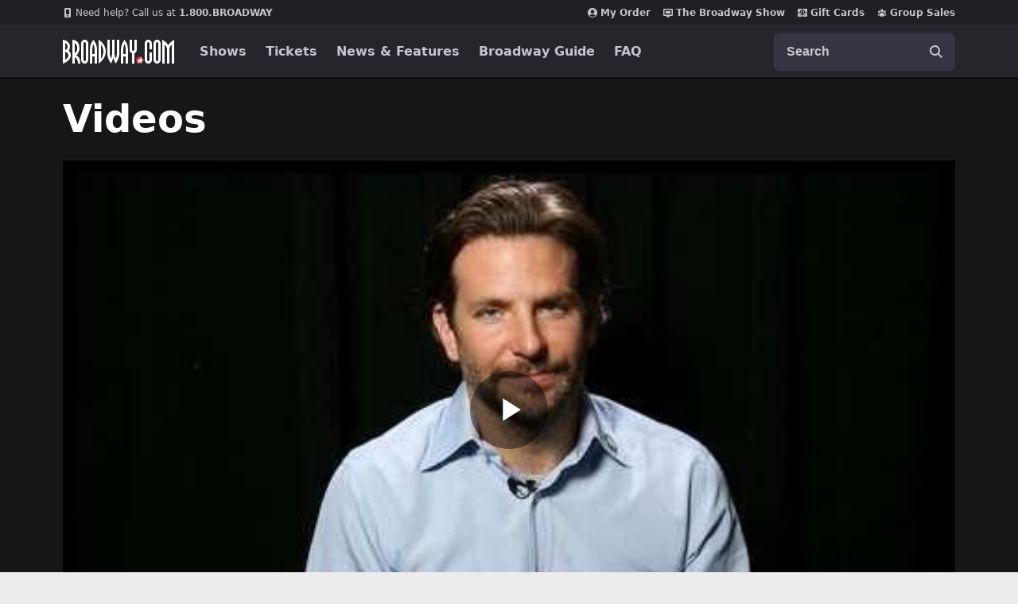

--- FILE ---
content_type: text/html; charset=utf-8
request_url: https://www.google.com/recaptcha/api2/aframe
body_size: 183
content:
<!DOCTYPE HTML><html><head><meta http-equiv="content-type" content="text/html; charset=UTF-8"></head><body><script nonce="0cBd66js6jQGIt1sZQ353A">/** Anti-fraud and anti-abuse applications only. See google.com/recaptcha */ try{var clients={'sodar':'https://pagead2.googlesyndication.com/pagead/sodar?'};window.addEventListener("message",function(a){try{if(a.source===window.parent){var b=JSON.parse(a.data);var c=clients[b['id']];if(c){var d=document.createElement('img');d.src=c+b['params']+'&rc='+(localStorage.getItem("rc::a")?sessionStorage.getItem("rc::b"):"");window.document.body.appendChild(d);sessionStorage.setItem("rc::e",parseInt(sessionStorage.getItem("rc::e")||0)+1);localStorage.setItem("rc::h",'1768690193547');}}}catch(b){}});window.parent.postMessage("_grecaptcha_ready", "*");}catch(b){}</script></body></html>

--- FILE ---
content_type: application/javascript
request_url: https://static.broadway.com/js/compiled/videos.b1676bf2f962.js
body_size: 744
content:
(()=>{var e={93896:e=>{e.exports="\"use strict\";\n\n/* Brightcove Player Events\n * Example video embed to implement:\n\n    <div style=\"display: block; position: relative;\">\n        <div style=\"padding-top: 56.25%;\">\n            <video\n                id=\"bcpsVideo\"\n                ...\n            </video>\n        </div>\n    </div>\n\n * Player interacts with javascript located on the video portal\n * event listeners that trigger the onMediaEventsFired is for tracking purposes\n * https://docs.brightcove.com/en/player/brightcove-player/index.html\n*/\n\nvar videoName = document.getElementById(\"bcpsVideo\");\n\nvideojs(videoName).ready(function(){\n\tvar myPlayer = this;\n    var event = {};\n    event.percentage_breakpoints = [25, 50, 75];\n\n    myPlayer.one('canplay', function(e){\n        bcps.playIfHashed(myPlayer);\n    });\n    myPlayer.on('play', function(e){\n        onMediaEventsFired(e);\n    });\n    myPlayer.on('ended', function(e){\n        onMediaEventsFired(e);\n        bcps.advance(myPlayer);\n    });\n    myPlayer.on('fullscreenchange', function(e){\n        if (myPlayer.isFullscreen()) {\n            event.type = 'enterFullScreen';\n            onMediaEventsFired(event);\n        }\n    });\n    myPlayer.on('timeupdate', function(e){\n        event.type = 'timeupdate';\n        event.duration = myPlayer.duration();\n        event.position = myPlayer.currentTime();\n        onMediaEventsFired(event);\n    });\n});\n\nvar bcps = {\n    playIfHashed : function (myPlayer){\n        if (window.location.hash == '#play') {\n            myPlayer.play();\n        }\n    },\n\tadvance : function (myPlayer) {\n        try {\n            // playNextVideo returns the id of the next video in the portal\n            var v = playNextVideo();\n            myPlayer.catalog.getVideo(v.external_id, function(error, video) {\n                myPlayer.catalog.load(video);\n                myPlayer.play();\n            })\n        }\n        catch(e){}\n    },\n}\n"},69685:e=>{e.exports=function(e){"function"==typeof execScript?execScript(e):eval.call(null,e)}},13733:(e,n,t)=>{t(69685)(t(93896))}},n={};function t(a){if(n[a])return n[a].exports;var i=n[a]={exports:{}};return e[a](i,i.exports,t),i.exports}t(13733)})();